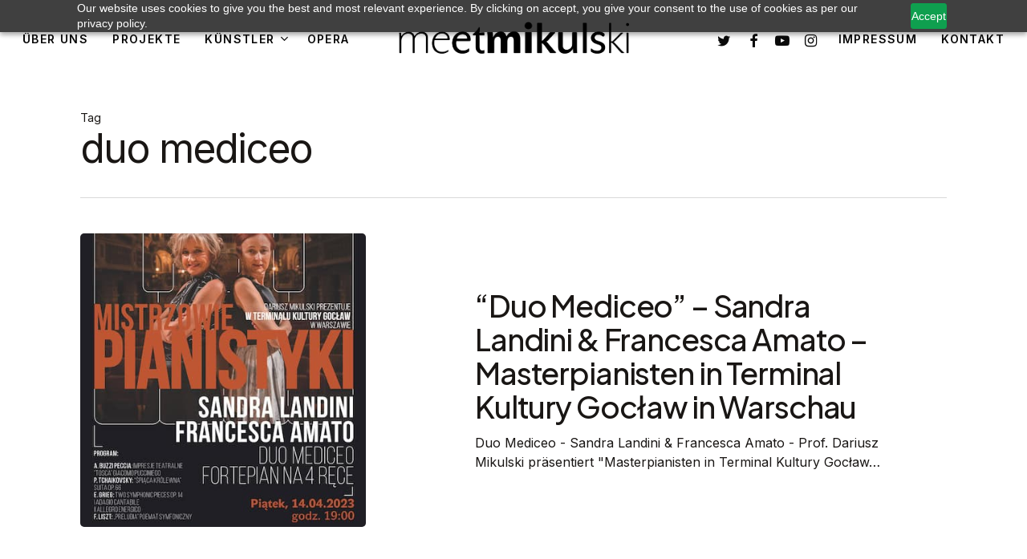

--- FILE ---
content_type: text/html; charset=UTF-8
request_url: https://meetmikulski.com/tag/duo-mediceo-2/
body_size: 11424
content:
<!doctype html>
<html dir="ltr" lang="de-DE" prefix="og: https://ogp.me/ns#" class="no-js">
<head>
	<meta charset="UTF-8">
	<meta name="viewport" content="width=device-width, initial-scale=1, maximum-scale=1, user-scalable=0" /><title>duo mediceo - MeetMikulski</title>
<link rel="alternate" hreflang="de" href="https://meetmikulski.com/tag/duo-mediceo-2/" />
<link rel="alternate" hreflang="x-default" href="https://meetmikulski.com/tag/duo-mediceo-2/" />

		<!-- All in One SEO 4.9.3 - aioseo.com -->
	<meta name="robots" content="max-image-preview:large" />
	<link rel="canonical" href="https://meetmikulski.com/tag/duo-mediceo-2/" />
	<meta name="generator" content="All in One SEO (AIOSEO) 4.9.3" />
		<script type="application/ld+json" class="aioseo-schema">
			{"@context":"https:\/\/schema.org","@graph":[{"@type":"BreadcrumbList","@id":"https:\/\/meetmikulski.com\/tag\/duo-mediceo-2\/#breadcrumblist","itemListElement":[{"@type":"ListItem","@id":"https:\/\/meetmikulski.com#listItem","position":1,"name":"Home","item":"https:\/\/meetmikulski.com","nextItem":{"@type":"ListItem","@id":"https:\/\/meetmikulski.com\/tag\/duo-mediceo-2\/#listItem","name":"duo mediceo"}},{"@type":"ListItem","@id":"https:\/\/meetmikulski.com\/tag\/duo-mediceo-2\/#listItem","position":2,"name":"duo mediceo","previousItem":{"@type":"ListItem","@id":"https:\/\/meetmikulski.com#listItem","name":"Home"}}]},{"@type":"CollectionPage","@id":"https:\/\/meetmikulski.com\/tag\/duo-mediceo-2\/#collectionpage","url":"https:\/\/meetmikulski.com\/tag\/duo-mediceo-2\/","name":"duo mediceo - MeetMikulski","inLanguage":"de-DE","isPartOf":{"@id":"https:\/\/meetmikulski.com\/#website"},"breadcrumb":{"@id":"https:\/\/meetmikulski.com\/tag\/duo-mediceo-2\/#breadcrumblist"}},{"@type":"Organization","@id":"https:\/\/meetmikulski.com\/#organization","name":"Meet Mikulski","url":"https:\/\/meetmikulski.com\/"},{"@type":"WebSite","@id":"https:\/\/meetmikulski.com\/#website","url":"https:\/\/meetmikulski.com\/","name":"Meet Mikulski","inLanguage":"de-DE","publisher":{"@id":"https:\/\/meetmikulski.com\/#organization"}}]}
		</script>
		<!-- All in One SEO -->

<link rel='dns-prefetch' href='//fonts.googleapis.com' />
<link rel="alternate" type="application/rss+xml" title="MeetMikulski &raquo; Feed" href="https://meetmikulski.com/feed/" />
<link rel="alternate" type="text/calendar" title="MeetMikulski &raquo; iCal Feed" href="https://meetmikulski.com/events/?ical=1" />
<link rel="alternate" type="application/rss+xml" title="MeetMikulski &raquo; duo mediceo Schlagwort-Feed" href="https://meetmikulski.com/tag/duo-mediceo-2/feed/" />
<link rel="preload" href="https://meetmikulski.com/wp-content/themes/salient/css/fonts/icomoon.woff?v=1.6" as="font" type="font/woff" crossorigin="anonymous"><style id='wp-img-auto-sizes-contain-inline-css' type='text/css'>
img:is([sizes=auto i],[sizes^="auto," i]){contain-intrinsic-size:3000px 1500px}
/*# sourceURL=wp-img-auto-sizes-contain-inline-css */
</style>

<link rel='stylesheet' id='wp-components-css' href='https://meetmikulski.com/wp-includes/css/dist/components/style.min.css?ver=6.9' type='text/css' media='all' />
<link rel='stylesheet' id='wp-preferences-css' href='https://meetmikulski.com/wp-includes/css/dist/preferences/style.min.css?ver=6.9' type='text/css' media='all' />
<link rel='stylesheet' id='wp-block-editor-css' href='https://meetmikulski.com/wp-includes/css/dist/block-editor/style.min.css?ver=6.9' type='text/css' media='all' />
<link rel='stylesheet' id='popup-maker-block-library-style-css' href='https://meetmikulski.com/wp-content/plugins/popup-maker/dist/packages/block-library-style.css?ver=dbea705cfafe089d65f1' type='text/css' media='all' />
<link rel='stylesheet' id='formcraft-common-css' href='https://meetmikulski.com/wp-content/plugins/formcraft3/dist/formcraft-common.css?ver=3.8.25' type='text/css' media='all' />
<link rel='stylesheet' id='formcraft-form-css' href='https://meetmikulski.com/wp-content/plugins/formcraft3/dist/form.css?ver=3.8.25' type='text/css' media='all' />
<link rel='stylesheet' id='wpml-menu-item-0-css' href='//meetmikulski.com/wp-content/plugins/sitepress-multilingual-cms/templates/language-switchers/menu-item/style.min.css?ver=1' type='text/css' media='all' />
<link rel='stylesheet' id='salient-grid-system-css' href='https://meetmikulski.com/wp-content/themes/salient/css/build/grid-system.css?ver=16.0.5' type='text/css' media='all' />
<link rel='stylesheet' id='main-styles-css' href='https://meetmikulski.com/wp-content/themes/salient/css/build/style.css?ver=16.0.5' type='text/css' media='all' />
<link rel='stylesheet' id='nectar-header-layout-centered-logo-between-menu-alt-css' href='https://meetmikulski.com/wp-content/themes/salient/css/build/header/header-layout-centered-logo-between-menu-alt.css?ver=16.0.5' type='text/css' media='all' />
<link rel='stylesheet' id='nectar-basic-events-calendar-css' href='https://meetmikulski.com/wp-content/themes/salient/css/build/third-party/events-calendar.css?ver=16.0.5' type='text/css' media='all' />
<link rel='stylesheet' id='nectar-blog-standard-featured-left-css' href='https://meetmikulski.com/wp-content/themes/salient/css/build/blog/standard-featured-left.css?ver=16.0.5' type='text/css' media='all' />
<link rel='stylesheet' id='responsive-css' href='https://meetmikulski.com/wp-content/themes/salient/css/build/responsive.css?ver=16.0.5' type='text/css' media='all' />
<link rel='stylesheet' id='select2-css' href='https://meetmikulski.com/wp-content/themes/salient/css/build/plugins/select2.css?ver=4.0.1' type='text/css' media='all' />
<link rel='stylesheet' id='skin-material-css' href='https://meetmikulski.com/wp-content/themes/salient/css/build/skin-material.css?ver=16.0.5' type='text/css' media='all' />
<style id='salient-wp-menu-dynamic-fallback-inline-css' type='text/css'>
#header-outer .nectar-ext-menu-item .image-layer-outer,#header-outer .nectar-ext-menu-item .image-layer,#header-outer .nectar-ext-menu-item .color-overlay,#slide-out-widget-area .nectar-ext-menu-item .image-layer-outer,#slide-out-widget-area .nectar-ext-menu-item .color-overlay,#slide-out-widget-area .nectar-ext-menu-item .image-layer{position:absolute;top:0;left:0;width:100%;height:100%;overflow:hidden;}.nectar-ext-menu-item .inner-content{position:relative;z-index:10;width:100%;}.nectar-ext-menu-item .image-layer{background-size:cover;background-position:center;transition:opacity 0.25s ease 0.1s;}.nectar-ext-menu-item .image-layer video{object-fit:cover;width:100%;height:100%;}#header-outer nav .nectar-ext-menu-item .image-layer:not(.loaded){background-image:none!important;}#header-outer nav .nectar-ext-menu-item .image-layer{opacity:0;}#header-outer nav .nectar-ext-menu-item .image-layer.loaded{opacity:1;}.nectar-ext-menu-item span[class*="inherit-h"] + .menu-item-desc{margin-top:0.4rem;}#mobile-menu .nectar-ext-menu-item .title,#slide-out-widget-area .nectar-ext-menu-item .title,.nectar-ext-menu-item .menu-title-text,.nectar-ext-menu-item .menu-item-desc{position:relative;}.nectar-ext-menu-item .menu-item-desc{display:block;line-height:1.4em;}body #slide-out-widget-area .nectar-ext-menu-item .menu-item-desc{line-height:1.4em;}#mobile-menu .nectar-ext-menu-item .title,#slide-out-widget-area .nectar-ext-menu-item:not(.style-img-above-text) .title,.nectar-ext-menu-item:not(.style-img-above-text) .menu-title-text,.nectar-ext-menu-item:not(.style-img-above-text) .menu-item-desc,.nectar-ext-menu-item:not(.style-img-above-text) i:before,.nectar-ext-menu-item:not(.style-img-above-text) .svg-icon{color:#fff;}#mobile-menu .nectar-ext-menu-item.style-img-above-text .title{color:inherit;}.sf-menu li ul li a .nectar-ext-menu-item .menu-title-text:after{display:none;}.menu-item .widget-area-active[data-margin="default"] > div:not(:last-child){margin-bottom:20px;}.nectar-ext-menu-item__button{display:inline-block;padding-top:2em;}#header-outer nav li:not([class*="current"]) > a .nectar-ext-menu-item .inner-content.has-button .title .menu-title-text{background-image:none;}.nectar-ext-menu-item__button .nectar-cta:not([data-color="transparent"]){margin-top:.8em;margin-bottom:.8em;}.nectar-ext-menu-item .color-overlay{transition:opacity 0.5s cubic-bezier(.15,.75,.5,1);}.nectar-ext-menu-item:hover .hover-zoom-in-slow .image-layer{transform:scale(1.15);transition:transform 4s cubic-bezier(0.1,0.2,.7,1);}.nectar-ext-menu-item:hover .hover-zoom-in-slow .color-overlay{transition:opacity 1.5s cubic-bezier(.15,.75,.5,1);}.nectar-ext-menu-item .hover-zoom-in-slow .image-layer{transition:transform 0.5s cubic-bezier(.15,.75,.5,1);}.nectar-ext-menu-item .hover-zoom-in-slow .color-overlay{transition:opacity 0.5s cubic-bezier(.15,.75,.5,1);}.nectar-ext-menu-item:hover .hover-zoom-in .image-layer{transform:scale(1.12);}.nectar-ext-menu-item .hover-zoom-in .image-layer{transition:transform 0.5s cubic-bezier(.15,.75,.5,1);}.nectar-ext-menu-item{display:flex;text-align:left;}.rtl .nectar-ext-menu-item{text-align:right;}#header-outer .nectar-ext-menu-item.style-img-above-text .image-layer-outer,#slide-out-widget-area .nectar-ext-menu-item.style-img-above-text .image-layer-outer{position:relative;}#header-outer .nectar-ext-menu-item.style-img-above-text,#slide-out-widget-area .nectar-ext-menu-item.style-img-above-text{flex-direction:column;}
/*# sourceURL=salient-wp-menu-dynamic-fallback-inline-css */
</style>
<link rel='stylesheet' id='dynamic-css-css' href='https://meetmikulski.com/wp-content/themes/salient/css/salient-dynamic-styles.css?ver=26716' type='text/css' media='all' />
<style id='dynamic-css-inline-css' type='text/css'>
body[data-bg-header="true"].category .container-wrap,body[data-bg-header="true"].author .container-wrap,body[data-bg-header="true"].date .container-wrap,body[data-bg-header="true"].blog .container-wrap{padding-top:var(--container-padding)!important}.archive.author .row .col.section-title span,.archive.category .row .col.section-title span,.archive.tag .row .col.section-title span,.archive.date .row .col.section-title span{padding-left:0}body.author #page-header-wrap #page-header-bg,body.category #page-header-wrap #page-header-bg,body.tag #page-header-wrap #page-header-bg,body.date #page-header-wrap #page-header-bg{height:auto;padding-top:8%;padding-bottom:8%;}.archive #page-header-wrap{height:auto;}.archive.category .row .col.section-title p,.archive.tag .row .col.section-title p{margin-top:10px;}body[data-bg-header="true"].archive .container-wrap.meta_overlaid_blog,body[data-bg-header="true"].category .container-wrap.meta_overlaid_blog,body[data-bg-header="true"].author .container-wrap.meta_overlaid_blog,body[data-bg-header="true"].date .container-wrap.meta_overlaid_blog{padding-top:0!important;}#page-header-bg[data-alignment="center"] .span_6 p{margin:0 auto;}body.archive #page-header-bg:not(.fullscreen-header) .span_6{position:relative;-webkit-transform:none;transform:none;top:0;}.blog-archive-header .nectar-author-gravatar img{width:125px;border-radius:100px;}.blog-archive-header .container .span_12 p{font-size:min(max(calc(1.3vw),16px),20px);line-height:1.5;margin-top:.5em;}body .page-header-no-bg.color-bg{padding:5% 0;}@media only screen and (max-width:1000px){body .page-header-no-bg.color-bg{padding:7% 0;}}@media only screen and (max-width:690px){body .page-header-no-bg.color-bg{padding:9% 0;}.blog-archive-header .nectar-author-gravatar img{width:75px;}}.blog-archive-header.color-bg .col.section-title{border-bottom:0;padding:0;}.blog-archive-header.color-bg *{color:inherit!important;}.nectar-archive-tax-count{position:relative;padding:.5em;transform:translateX(0.25em) translateY(-0.75em);font-size:clamp(14px,0.3em,20px);display:inline-block;vertical-align:super;}.nectar-archive-tax-count:before{content:"";display:block;padding-bottom:100%;width:100%;position:absolute;top:50%;left:50%;transform:translate(-50%,-50%);border-radius:100px;background-color:currentColor;opacity:0.1;}@media only screen and (min-width:1000px){body #ajax-content-wrap.no-scroll{min-height:calc(100vh - 98px);height:calc(100vh - 98px)!important;}}@media only screen and (min-width:1000px){#page-header-wrap.fullscreen-header,#page-header-wrap.fullscreen-header #page-header-bg,html:not(.nectar-box-roll-loaded) .nectar-box-roll > #page-header-bg.fullscreen-header,.nectar_fullscreen_zoom_recent_projects,#nectar_fullscreen_rows:not(.afterLoaded) > div{height:calc(100vh - 97px);}.wpb_row.vc_row-o-full-height.top-level,.wpb_row.vc_row-o-full-height.top-level > .col.span_12{min-height:calc(100vh - 97px);}html:not(.nectar-box-roll-loaded) .nectar-box-roll > #page-header-bg.fullscreen-header{top:98px;}.nectar-slider-wrap[data-fullscreen="true"]:not(.loaded),.nectar-slider-wrap[data-fullscreen="true"]:not(.loaded) .swiper-container{height:calc(100vh - 96px)!important;}.admin-bar .nectar-slider-wrap[data-fullscreen="true"]:not(.loaded),.admin-bar .nectar-slider-wrap[data-fullscreen="true"]:not(.loaded) .swiper-container{height:calc(100vh - 96px - 32px)!important;}}.admin-bar[class*="page-template-template-no-header"] .wpb_row.vc_row-o-full-height.top-level,.admin-bar[class*="page-template-template-no-header"] .wpb_row.vc_row-o-full-height.top-level > .col.span_12{min-height:calc(100vh - 32px);}body[class*="page-template-template-no-header"] .wpb_row.vc_row-o-full-height.top-level,body[class*="page-template-template-no-header"] .wpb_row.vc_row-o-full-height.top-level > .col.span_12{min-height:100vh;}@media only screen and (max-width:999px){.using-mobile-browser #nectar_fullscreen_rows:not(.afterLoaded):not([data-mobile-disable="on"]) > div{height:calc(100vh - 106px);}.using-mobile-browser .wpb_row.vc_row-o-full-height.top-level,.using-mobile-browser .wpb_row.vc_row-o-full-height.top-level > .col.span_12,[data-permanent-transparent="1"].using-mobile-browser .wpb_row.vc_row-o-full-height.top-level,[data-permanent-transparent="1"].using-mobile-browser .wpb_row.vc_row-o-full-height.top-level > .col.span_12{min-height:calc(100vh - 106px);}html:not(.nectar-box-roll-loaded) .nectar-box-roll > #page-header-bg.fullscreen-header,.nectar_fullscreen_zoom_recent_projects,.nectar-slider-wrap[data-fullscreen="true"]:not(.loaded),.nectar-slider-wrap[data-fullscreen="true"]:not(.loaded) .swiper-container,#nectar_fullscreen_rows:not(.afterLoaded):not([data-mobile-disable="on"]) > div{height:calc(100vh - 53px);}.wpb_row.vc_row-o-full-height.top-level,.wpb_row.vc_row-o-full-height.top-level > .col.span_12{min-height:calc(100vh - 53px);}body[data-transparent-header="false"] #ajax-content-wrap.no-scroll{min-height:calc(100vh - 53px);height:calc(100vh - 53px);}}.screen-reader-text,.nectar-skip-to-content:not(:focus){border:0;clip:rect(1px,1px,1px,1px);clip-path:inset(50%);height:1px;margin:-1px;overflow:hidden;padding:0;position:absolute!important;width:1px;word-wrap:normal!important;}.row .col img:not([srcset]){width:auto;}.row .col img.img-with-animation.nectar-lazy:not([srcset]){width:100%;}
/*# sourceURL=dynamic-css-inline-css */
</style>
<link rel='stylesheet' id='redux-google-fonts-salient_redux-css' href='https://fonts.googleapis.com/css?family=Cormorant%3A500%7CInter%3A600%2C500%2C400%2C700%7CPlus+Jakarta+Sans%3A500%2C300%2C600%2C400%2C400italic%7CPoppins%3A400&#038;subset=latin-ext%2Clatin&#038;display=swap&#038;ver=6.9' type='text/css' media='all' />
<script type="text/javascript" src="https://meetmikulski.com/wp-includes/js/jquery/jquery.min.js?ver=3.7.1" id="jquery-core-js"></script>
<script type="text/javascript" src="https://meetmikulski.com/wp-includes/js/jquery/jquery-migrate.min.js?ver=3.4.1" id="jquery-migrate-js"></script>
<script type="text/javascript" id="wpml-cookie-js-extra">
/* <![CDATA[ */
var wpml_cookies = {"wp-wpml_current_language":{"value":"de","expires":1,"path":"/"}};
var wpml_cookies = {"wp-wpml_current_language":{"value":"de","expires":1,"path":"/"}};
//# sourceURL=wpml-cookie-js-extra
/* ]]> */
</script>
<script type="text/javascript" src="https://meetmikulski.com/wp-content/plugins/sitepress-multilingual-cms/res/js/cookies/language-cookie.js?ver=4.5.6" id="wpml-cookie-js"></script>
<link rel="https://api.w.org/" href="https://meetmikulski.com/wp-json/" /><link rel="alternate" title="JSON" type="application/json" href="https://meetmikulski.com/wp-json/wp/v2/tags/165" /><link rel="EditURI" type="application/rsd+xml" title="RSD" href="https://meetmikulski.com/xmlrpc.php?rsd" />
<meta name="generator" content="WordPress 6.9" />
<meta name="generator" content="WPML ver:4.5.6 stt:1,3;" />
<meta name="cdp-version" content="1.5.0" /><meta name="tec-api-version" content="v1"><meta name="tec-api-origin" content="https://meetmikulski.com"><link rel="alternate" href="https://meetmikulski.com/wp-json/tribe/events/v1/events/?tags=duo-mediceo-2" /><script type="text/javascript"> var root = document.getElementsByTagName( "html" )[0]; root.setAttribute( "class", "js" ); </script><script src="https://cdn-eu.pagesense.io/js/20098909811/bc762c38ccae48259ec9533afef3bc5b.js"></script>
<!-- Google tag (gtag.js) -->
<script async src="https://www.googletagmanager.com/gtag/js?id=G-0MX362JRL2"></script>
<script>
  window.dataLayer = window.dataLayer || [];
  function gtag(){dataLayer.push(arguments);}
  gtag('js', new Date());

  gtag('config', 'G-0MX362JRL2');
</script><meta name="generator" content="Powered by WPBakery Page Builder - drag and drop page builder for WordPress."/>
<link rel="icon" href="https://meetmikulski.com/wp-content/uploads/2022/01/cropped-meetmikulski-kopia-2-32x32.png" sizes="32x32" />
<link rel="icon" href="https://meetmikulski.com/wp-content/uploads/2022/01/cropped-meetmikulski-kopia-2-192x192.png" sizes="192x192" />
<link rel="apple-touch-icon" href="https://meetmikulski.com/wp-content/uploads/2022/01/cropped-meetmikulski-kopia-2-180x180.png" />
<meta name="msapplication-TileImage" content="https://meetmikulski.com/wp-content/uploads/2022/01/cropped-meetmikulski-kopia-2-270x270.png" />
<noscript><style> .wpb_animate_when_almost_visible { opacity: 1; }</style></noscript><link data-pagespeed-no-defer data-nowprocket data-wpacu-skip data-no-optimize data-noptimize rel='stylesheet' id='main-styles-non-critical-css' href='https://meetmikulski.com/wp-content/themes/salient/css/build/style-non-critical.css?ver=16.0.5' type='text/css' media='all' />
<link rel='stylesheet' id='font-awesome-css' href='https://meetmikulski.com/wp-content/themes/salient/css/font-awesome.min.css?ver=4.7.1' type='text/css' media='all' />
<link data-pagespeed-no-defer data-nowprocket data-wpacu-skip data-no-optimize data-noptimize rel='stylesheet' id='fancyBox-css' href='https://meetmikulski.com/wp-content/themes/salient/css/build/plugins/jquery.fancybox.css?ver=3.3.1' type='text/css' media='all' />
<link data-pagespeed-no-defer data-nowprocket data-wpacu-skip data-no-optimize data-noptimize rel='stylesheet' id='nectar-ocm-core-css' href='https://meetmikulski.com/wp-content/themes/salient/css/build/off-canvas/core.css?ver=16.0.5' type='text/css' media='all' />
</head><body data-rsssl=1 class="archive tag tag-duo-mediceo-2 tag-165 wp-theme-salient tribe-no-js page-template-salient material wpb-js-composer js-comp-ver-6.13.1 vc_responsive" data-footer-reveal="false" data-footer-reveal-shadow="none" data-header-format="centered-logo-between-menu-alt" data-body-border="off" data-boxed-style="" data-header-breakpoint="1050" data-dropdown-style="minimal" data-cae="easeOutQuart" data-cad="1500" data-megamenu-width="full-width" data-aie="none" data-ls="fancybox" data-apte="standard" data-hhun="1" data-fancy-form-rcs="1" data-form-style="default" data-form-submit="regular" data-is="minimal" data-button-style="rounded" data-user-account-button="false" data-flex-cols="true" data-col-gap="60px" data-header-inherit-rc="false" data-header-search="false" data-animated-anchors="true" data-ajax-transitions="false" data-full-width-header="true" data-slide-out-widget-area="true" data-slide-out-widget-area-style="fullscreen-inline-images" data-user-set-ocm="off" data-loading-animation="none" data-bg-header="false" data-responsive="1" data-ext-responsive="true" data-ext-padding="100" data-header-resize="0" data-header-color="custom" data-transparent-header="false" data-cart="false" data-remove-m-parallax="" data-remove-m-video-bgs="1" data-m-animate="1" data-force-header-trans-color="light" data-smooth-scrolling="0" data-permanent-transparent="false" >
	
	<script type="text/javascript">
	 (function(window, document) {

		 if(navigator.userAgent.match(/(Android|iPod|iPhone|iPad|BlackBerry|IEMobile|Opera Mini)/)) {
			 document.body.className += " using-mobile-browser mobile ";
		 }

		 if( !("ontouchstart" in window) ) {

			 var body = document.querySelector("body");
			 var winW = window.innerWidth;
			 var bodyW = body.clientWidth;

			 if (winW > bodyW + 4) {
				 body.setAttribute("style", "--scroll-bar-w: " + (winW - bodyW - 4) + "px");
			 } else {
				 body.setAttribute("style", "--scroll-bar-w: 0px");
			 }
		 }

	 })(window, document);
   </script><a href="#ajax-content-wrap" class="nectar-skip-to-content">Skip to main content</a><div class="ocm-effect-wrap"><div class="ocm-effect-wrap-inner">	
	<div id="header-space"  data-header-mobile-fixed='1'></div> 
	
		<div id="header-outer" data-has-menu="true" data-has-buttons="no" data-header-button_style="shadow_hover_scale" data-using-pr-menu="true" data-mobile-fixed="1" data-ptnm="false" data-lhe="animated_underline" data-user-set-bg="#ffffff" data-format="centered-logo-between-menu-alt" data-permanent-transparent="false" data-megamenu-rt="1" data-remove-fixed="0" data-header-resize="0" data-cart="false" data-transparency-option="0" data-box-shadow="none" data-shrink-num="6" data-using-secondary="0" data-using-logo="1" data-logo-height="50" data-m-logo-height="30" data-padding="24" data-full-width="true" data-condense="false" >
		
<div id="search-outer" class="nectar">
	<div id="search">
		<div class="container">
			 <div id="search-box">
				 <div class="inner-wrap">
					 <div class="col span_12">
						  <form role="search" action="https://meetmikulski.com/" method="GET">
														 <input type="text" name="s" id="s" value="" aria-label="Search" placeholder="Search" />
							 
						<span>Hit enter to search or ESC to close</span>
												</form>
					</div><!--/span_12-->
				</div><!--/inner-wrap-->
			 </div><!--/search-box-->
			 <div id="close"><a href="#"><span class="screen-reader-text">Close Search</span>
				<span class="close-wrap"> <span class="close-line close-line1"></span> <span class="close-line close-line2"></span> </span>				 </a></div>
		 </div><!--/container-->
	</div><!--/search-->
</div><!--/search-outer-->

<header id="top">
	<div class="container">
		<div class="row">
			<div class="col span_3">
				<ul class="left-aligned-ocm" data-user-set="off"><li class="slide-out-widget-area-toggle" data-icon-animation="simple-transform" data-custom-color="false"><div> <a href="#sidewidgetarea" aria-label="Navigation Menu" aria-expanded="false" role="button" class="closed"> <span class="screen-reader-text">Menu</span><span aria-hidden="true"> <i class="lines-button x2"> <i class="lines"></i> </i> </span> </a> </div></li></ul>				<a id="logo" href="https://meetmikulski.com" data-supplied-ml-starting-dark="true" data-supplied-ml-starting="true" data-supplied-ml="true" >
					<img class="stnd skip-lazy default-logo" width="5846" height="985" alt="MeetMikulski" src="https://meetmikulski.com/wp-content/uploads/2022/01/meetmikulski.png" srcset="https://meetmikulski.com/wp-content/uploads/2022/01/meetmikulski.png 1x, https://meetmikulski.com/wp-content/uploads/2022/01/meetmikulski.png 2x" /><img class="mobile-only-logo skip-lazy" alt="MeetMikulski" width="5846" height="985" src="https://meetmikulski.com/wp-content/uploads/2022/01/meetmikulski.png" /><img class="starting-logo mobile-only-logo skip-lazy" width="5846" height="985"  alt="MeetMikulski" src="https://meetmikulski.com/wp-content/uploads/2022/01/meetmikulski-kopia.png" /><img class="starting-logo dark-version mobile-only-logo skip-lazy" width="5846" height="985" alt="MeetMikulski" src="https://meetmikulski.com/wp-content/uploads/2022/01/meetmikulski.png" /><img class="starting-logo skip-lazy default-logo" width="5846" height="985" alt="MeetMikulski" src="https://meetmikulski.com/wp-content/uploads/2022/01/meetmikulski-kopia.png" srcset="https://meetmikulski.com/wp-content/uploads/2022/01/meetmikulski-kopia.png 1x, https://meetmikulski.com/wp-content/uploads/2022/01/meetmikulski-kopia.png 2x" /><img class="starting-logo dark-version skip-lazy default-logo" width="5846" height="985" alt="MeetMikulski" src="https://meetmikulski.com/wp-content/uploads/2022/01/meetmikulski.png" srcset="https://meetmikulski.com/wp-content/uploads/2022/01/meetmikulski.png 1x, https://meetmikulski.com/wp-content/uploads/2022/01/meetmikulski.png 2x" />				</a>
							</div><!--/span_3-->

			<div class="col span_9 col_last">
									<div class="nectar-mobile-only mobile-header"><div class="inner"><ul id="menu-menu-de-prawe" class="sf-menu"><li id="menu-item-621" class="menu-item menu-item-type-post_type menu-item-object-page menu-item-621"><a href="https://meetmikulski.com/kontakt/"><span class="menu-title-text">Kontakt</span></a></li>
</ul></div></div>
													<div class="slide-out-widget-area-toggle mobile-icon fullscreen-inline-images" data-custom-color="false" data-icon-animation="simple-transform">
						<div> <a href="#sidewidgetarea" role="button" aria-label="Navigation Menu" aria-expanded="false" class="closed">
							<span class="screen-reader-text">Menu</span><span aria-hidden="true"> <i class="lines-button x2"> <i class="lines"></i> </i> </span>
						</a></div>
					</div>
				
									<nav>
						<ul class="left-aligned-ocm" data-user-set="off"><li class="slide-out-widget-area-toggle" data-icon-animation="simple-transform" data-custom-color="false"><div> <a href="#sidewidgetarea" aria-label="Navigation Menu" aria-expanded="false" role="button" class="closed"> <span class="screen-reader-text">Menu</span><span aria-hidden="true"> <i class="lines-button x2"> <i class="lines"></i> </i> </span> </a> </div></li></ul><ul id="menu-menu-de-lewe-1" class="sf-menu"><li id="menu-item-616" class="menu-item menu-item-type-post_type menu-item-object-page nectar-regular-menu-item menu-item-616"><a href="https://meetmikulski.com/ueber-uns/"><span class="menu-title-text">Über uns</span></a></li>
<li id="menu-item-614" class="menu-item menu-item-type-post_type menu-item-object-page nectar-regular-menu-item menu-item-614"><a href="https://meetmikulski.com/projekte/"><span class="menu-title-text">Projekte</span></a></li>
<li id="menu-item-610" class="menu-item menu-item-type-post_type menu-item-object-page menu-item-has-children nectar-regular-menu-item sf-with-ul menu-item-610"><a href="https://meetmikulski.com/kuenstler/"><span class="menu-title-text">Künstler</span><span class="sf-sub-indicator"><i class="fa fa-angle-down icon-in-menu" aria-hidden="true"></i></span></a>
<ul class="sub-menu">
	<li id="menu-item-915" class="menu-item menu-item-type-custom menu-item-object-custom nectar-regular-menu-item menu-item-915"><a href="https://meetmikulski.com/de/kuenstler/#kuenstler"><span class="menu-title-text">Künstler</span></a></li>
	<li id="menu-item-918" class="menu-item menu-item-type-custom menu-item-object-custom nectar-regular-menu-item menu-item-918"><a href="https://meetmikulski.com/de/kuenstler/#orchester"><span class="menu-title-text">Orchester</span></a></li>
	<li id="menu-item-917" class="menu-item menu-item-type-custom menu-item-object-custom nectar-regular-menu-item menu-item-917"><a href="https://meetmikulski.com/de/kuenstler/#Ensembles"><span class="menu-title-text">Ensembles</span></a></li>
</ul>
</li>
<li id="menu-item-2680" class="menu-item menu-item-type-post_type menu-item-object-page nectar-regular-menu-item menu-item-2680"><a href="https://meetmikulski.com/opera/"><span class="menu-title-text">Opera</span></a></li>
</ul>
					</nav>

					
				</div><!--/span_9-->

									<div class="right-aligned-menu-items">
						<nav>
							<ul class="buttons sf-menu" data-user-set-ocm="off">

								<li id="menu-item-7220" class="menu-item menu-item-type-post_type menu-item-object-page nectar-regular-menu-item menu-item-7220"><a href="https://meetmikulski.com/impressum/"><span class="menu-title-text">Impressum</span></a></li>
<li class="menu-item menu-item-type-post_type menu-item-object-page nectar-regular-menu-item menu-item-621"><a href="https://meetmikulski.com/kontakt/"><span class="menu-title-text">Kontakt</span></a></li>

							</ul>

							<ul><li id="social-in-menu" class="button_social_group"><a target="_blank" rel="noopener" href="https://twitter.com/mikulskidariusz"><span class="screen-reader-text">twitter</span><i class="fa fa-twitter" aria-hidden="true"></i> </a><a target="_blank" rel="noopener" href="https://www.facebook.com/mikulskiarte"><span class="screen-reader-text">facebook</span><i class="fa fa-facebook" aria-hidden="true"></i> </a><a target="_blank" rel="noopener" href="https://www.youtube.com/user/dariuszmikulski"><span class="screen-reader-text">youtube</span><i class="fa fa-youtube-play" aria-hidden="true"></i> </a><a target="_blank" rel="noopener" href="https://www.instagram.com/dariuszmikulski/"><span class="screen-reader-text">instagram</span><i class="fa fa-instagram" aria-hidden="true"></i> </a></li></ul>						</nav>
					</div><!--/right-aligned-menu-items-->

					
			</div><!--/row-->
					</div><!--/container-->
	</header>		
	</div>
		<div id="ajax-content-wrap">
				<div class="row page-header-no-bg blog-archive-header"  data-alignment="left">
			<div class="container">
				<div class="col span_12 section-title">
																<span class="subheader">Tag</span>
										<h1>duo mediceo</h1>
														</div>
			</div>
		</div>

	
<div class="container-wrap">

	<div class="container main-content">

		<div class="row"><div class="post-area col featured_img_left span_12 col_last   " role="main" data-ams="4px" data-remove-post-date="1" data-remove-post-author="1" data-remove-post-comment-number="1" data-remove-post-nectar-love="1"> <div class="posts-container" data-load-animation="fade_in_from_bottom">
<article id="post-7056" class="post-7056 tribe_events type-tribe_events status-publish has-post-thumbnail tag-dariusz-mikulski-2 tag-duo-mediceo-2 tag-francesca-amato-2 tag-meisterpianisten tag-sandra-landini-2 tag-terminal-kultury-goclaw-2 tribe_events_cat-meisterpianisten cat_meisterpianisten">  
  <div class="inner-wrap animated">
    <div class="post-content">
      <div class="article-content-wrap">
        <div class="post-featured-img-wrap">
          <a href="https://meetmikulski.com/events/duo-mediceo-sandra-landini-francesca-amato-masterpianisten-in-terminal-kultury-goclaw-in-warschau/" aria-label="&#8220;Duo Mediceo&#8221; &#8211; Sandra Landini &#038; Francesca Amato &#8211; Masterpianisten in Terminal Kultury Gocław in Warschau"><span class="post-featured-img"><img width="424" height="600" src="https://meetmikulski.com/wp-content/uploads/2023/03/Small_Duo_Mediceo_.jpg" class="attachment-wide_photography size-wide_photography skip-lazy wp-post-image" alt="" title="" sizes="(min-width: 690px) 40vw, 100vw" decoding="async" fetchpriority="high" srcset="https://meetmikulski.com/wp-content/uploads/2023/03/Small_Duo_Mediceo_.jpg 425w, https://meetmikulski.com/wp-content/uploads/2023/03/Small_Duo_Mediceo_-212x300.jpg 212w" /></span></a>          
        </div>
        <div class="post-content-wrap">
          <a class="entire-meta-link" href="https://meetmikulski.com/events/duo-mediceo-sandra-landini-francesca-amato-masterpianisten-in-terminal-kultury-goclaw-in-warschau/" aria-label="&#8220;Duo Mediceo&#8221; &#8211; Sandra Landini &#038; Francesca Amato &#8211; Masterpianisten in Terminal Kultury Gocław in Warschau"></a>
          <span class="meta-category"></span>          
          <div class="post-header">
            <h3 class="title"><a href="https://meetmikulski.com/events/duo-mediceo-sandra-landini-francesca-amato-masterpianisten-in-terminal-kultury-goclaw-in-warschau/"> &#8220;Duo Mediceo&#8221; &#8211; Sandra Landini &#038; Francesca Amato &#8211; Masterpianisten in Terminal Kultury Gocław in Warschau</a></h3>
          </div>
          
          <div class="excerpt">Duo Mediceo - Sandra Landini &amp; Francesca Amato - Prof. Dariusz Mikulski präsentiert "Masterpianisten in Terminal Kultury Gocław&hellip;</div><div class="grav-wrap"><a href="https://meetmikulski.com/author/dariusz-mikulski/"><img alt='Dariusz Mikulski' src='https://secure.gravatar.com/avatar/24887428f1893958553b6121147470b48f64989349da485040d44f88dded776d?s=70&#038;d=mm&#038;r=g' srcset='https://secure.gravatar.com/avatar/24887428f1893958553b6121147470b48f64989349da485040d44f88dded776d?s=140&#038;d=mm&#038;r=g 2x' class='avatar avatar-70 photo' height='70' width='70' decoding='async'/></a><div class="text"><a href="https://meetmikulski.com/author/dariusz-mikulski/" rel="author">Dariusz Mikulski</a><span>23 März 2023</span></div></div>        </div>
      </div>
    </div>
  </div>
</article></div>
		</div>

		
		</div>
	</div>
</div>

<div id="footer-outer" data-midnight="light" data-cols="3" data-custom-color="true" data-disable-copyright="false" data-matching-section-color="true" data-copyright-line="true" data-using-bg-img="false" data-bg-img-overlay="0.9" data-full-width="false" data-using-widget-area="true" data-link-hover="underline">
	
		
	<div id="footer-widgets" data-has-widgets="true" data-cols="3">
		
		<div class="container">
			
						
			<div class="row">
				
								
				<div class="col span_4">
								<div id="recent-projects-2" class="widget recent_projects_widget">			<h4>Recent Projects</h4>			<div>
					
					
				<a href="https://meetmikulski.com/portfolio/karneval-der-oper/" data-custom-grid-item="off" title="Karneval der Oper">
					<img width="100" height="100" src="https://meetmikulski.com/wp-content/uploads/2024/09/unnamed-1-100x100.jpg" class="attachment-portfolio-widget size-portfolio-widget skip-lazy wp-post-image" alt="" decoding="async" srcset="https://meetmikulski.com/wp-content/uploads/2024/09/unnamed-1-100x100.jpg 100w, https://meetmikulski.com/wp-content/uploads/2024/09/unnamed-1-150x150.jpg 150w, https://meetmikulski.com/wp-content/uploads/2024/09/unnamed-1-140x140.jpg 140w, https://meetmikulski.com/wp-content/uploads/2024/09/unnamed-1-500x500.jpg 500w, https://meetmikulski.com/wp-content/uploads/2024/09/unnamed-1-350x350.jpg 350w, https://meetmikulski.com/wp-content/uploads/2024/09/unnamed-1-800x800.jpg 800w" sizes="(max-width: 100px) 100vw, 100px" />					
				</a> 
					
					
				<a href="https://meetmikulski.com/portfolio/wiener-walzerkonige/" data-custom-grid-item="off" title="Wiener Walzerkönige">
					<img width="100" height="100" src="https://meetmikulski.com/wp-content/uploads/2021/11/WWK-Galakonzert-JPG-Kopie-100x100.jpg" class="attachment-portfolio-widget size-portfolio-widget skip-lazy wp-post-image" alt="" decoding="async" srcset="https://meetmikulski.com/wp-content/uploads/2021/11/WWK-Galakonzert-JPG-Kopie-100x100.jpg 100w, https://meetmikulski.com/wp-content/uploads/2021/11/WWK-Galakonzert-JPG-Kopie-150x150.jpg 150w, https://meetmikulski.com/wp-content/uploads/2021/11/WWK-Galakonzert-JPG-Kopie-140x140.jpg 140w, https://meetmikulski.com/wp-content/uploads/2021/11/WWK-Galakonzert-JPG-Kopie-500x500.jpg 500w, https://meetmikulski.com/wp-content/uploads/2021/11/WWK-Galakonzert-JPG-Kopie-350x350.jpg 350w, https://meetmikulski.com/wp-content/uploads/2021/11/WWK-Galakonzert-JPG-Kopie-1000x1000.jpg 1000w, https://meetmikulski.com/wp-content/uploads/2021/11/WWK-Galakonzert-JPG-Kopie-800x800.jpg 800w" sizes="(max-width: 100px) 100vw, 100px" />					
				</a> 
					
					
				<a href="https://meetmikulski.com/portfolio/wiener-neujahrs-konzert/" data-custom-grid-item="off" title="Wiener Neujahrskonzert">
					<img width="100" height="100" src="https://meetmikulski.com/wp-content/uploads/2021/11/New_Jear_Concert_1-1-100x100.jpg" class="attachment-portfolio-widget size-portfolio-widget skip-lazy wp-post-image" alt="" decoding="async" srcset="https://meetmikulski.com/wp-content/uploads/2021/11/New_Jear_Concert_1-1-100x100.jpg 100w, https://meetmikulski.com/wp-content/uploads/2021/11/New_Jear_Concert_1-1-150x150.jpg 150w, https://meetmikulski.com/wp-content/uploads/2021/11/New_Jear_Concert_1-1-140x140.jpg 140w, https://meetmikulski.com/wp-content/uploads/2021/11/New_Jear_Concert_1-1-500x500.jpg 500w, https://meetmikulski.com/wp-content/uploads/2021/11/New_Jear_Concert_1-1-350x350.jpg 350w" sizes="(max-width: 100px) 100vw, 100px" />					
				</a> 
					
					
				<a href="https://meetmikulski.com/portfolio/justus-frantz-jubilaeumstournee-2025-26/" data-custom-grid-item="off" title="Justus Frantz – Jubiläumstournee 2025/26">
					<img width="100" height="100" src="https://meetmikulski.com/wp-content/uploads/2023/10/Justus-Frantz-kopia-100x100.jpg" class="attachment-portfolio-widget size-portfolio-widget skip-lazy wp-post-image" alt="" decoding="async" srcset="https://meetmikulski.com/wp-content/uploads/2023/10/Justus-Frantz-kopia-100x100.jpg 100w, https://meetmikulski.com/wp-content/uploads/2023/10/Justus-Frantz-kopia-150x150.jpg 150w, https://meetmikulski.com/wp-content/uploads/2023/10/Justus-Frantz-kopia-140x140.jpg 140w, https://meetmikulski.com/wp-content/uploads/2023/10/Justus-Frantz-kopia-500x500.jpg 500w, https://meetmikulski.com/wp-content/uploads/2023/10/Justus-Frantz-kopia-350x350.jpg 350w, https://meetmikulski.com/wp-content/uploads/2023/10/Justus-Frantz-kopia-1000x1000.jpg 1000w, https://meetmikulski.com/wp-content/uploads/2023/10/Justus-Frantz-kopia-800x800.jpg 800w" sizes="(max-width: 100px) 100vw, 100px" />					
				</a> 
					
					
				<a href="https://meetmikulski.com/portfolio/sinfonia-masovia/" data-custom-grid-item="off" title="Warschauer Kammerphilharmonie – Sinfonia Masovia">
					<img width="100" height="100" src="https://meetmikulski.com/wp-content/uploads/2022/12/DSC_5347-NEF_DxO_DeepPRIME-100x100.jpg" class="attachment-portfolio-widget size-portfolio-widget skip-lazy wp-post-image" alt="" decoding="async" srcset="https://meetmikulski.com/wp-content/uploads/2022/12/DSC_5347-NEF_DxO_DeepPRIME-100x100.jpg 100w, https://meetmikulski.com/wp-content/uploads/2022/12/DSC_5347-NEF_DxO_DeepPRIME-150x150.jpg 150w, https://meetmikulski.com/wp-content/uploads/2022/12/DSC_5347-NEF_DxO_DeepPRIME-140x140.jpg 140w, https://meetmikulski.com/wp-content/uploads/2022/12/DSC_5347-NEF_DxO_DeepPRIME-500x500.jpg 500w, https://meetmikulski.com/wp-content/uploads/2022/12/DSC_5347-NEF_DxO_DeepPRIME-350x350.jpg 350w, https://meetmikulski.com/wp-content/uploads/2022/12/DSC_5347-NEF_DxO_DeepPRIME-1000x1000.jpg 1000w, https://meetmikulski.com/wp-content/uploads/2022/12/DSC_5347-NEF_DxO_DeepPRIME-800x800.jpg 800w" sizes="(max-width: 100px) 100vw, 100px" />					
				</a> 
					
					
				<a href="https://meetmikulski.com/portfolio/liederabend/" data-custom-grid-item="off" title="Liederabend – Aleksandra Gudzio (Mezzosopran)">
					<img width="100" height="100" src="https://meetmikulski.com/wp-content/uploads/2023/09/Zrzut-ekranu-2023-09-16-o-18.57.57-100x100.png" class="attachment-portfolio-widget size-portfolio-widget skip-lazy wp-post-image" alt="" decoding="async" srcset="https://meetmikulski.com/wp-content/uploads/2023/09/Zrzut-ekranu-2023-09-16-o-18.57.57-100x100.png 100w, https://meetmikulski.com/wp-content/uploads/2023/09/Zrzut-ekranu-2023-09-16-o-18.57.57-150x150.png 150w, https://meetmikulski.com/wp-content/uploads/2023/09/Zrzut-ekranu-2023-09-16-o-18.57.57-140x140.png 140w, https://meetmikulski.com/wp-content/uploads/2023/09/Zrzut-ekranu-2023-09-16-o-18.57.57-500x500.png 500w, https://meetmikulski.com/wp-content/uploads/2023/09/Zrzut-ekranu-2023-09-16-o-18.57.57-350x350.png 350w, https://meetmikulski.com/wp-content/uploads/2023/09/Zrzut-ekranu-2023-09-16-o-18.57.57-1000x1000.png 1000w, https://meetmikulski.com/wp-content/uploads/2023/09/Zrzut-ekranu-2023-09-16-o-18.57.57-800x800.png 800w" sizes="(max-width: 100px) 100vw, 100px" />					
				</a> 
							</div>
			</div>						</div>
					
											
						<div class="col span_4">
							<div id="text-4" class="widget widget_text"><h4>Contact</h4>			<div class="textwidget"><p><img decoding="async" class="alignleft" src="https://img.icons8.com/android/24/ffffff/phone.png" />Tel./WhatsApp<br />
+48 507 222 558</p>
<p><img decoding="async" class="alignleft" src="https://img.icons8.com/android/24/ffffff/phone.png" />Tel. +49 152 572 307 79</p>
<p><img decoding="async" class="alignleft" src="https://img.icons8.com/material-outlined/24/ffffff/new-post.png" />info@meetmikulski.com</p>
</div>
		</div><div id="text-5" class="widget widget_text"><h4>Adress</h4>			<div class="textwidget"><p><img decoding="async" class="alignleft" src="https://img.icons8.com/material-sharp/24/ffffff/address.png" />Regensburgerstr. 15,<br />
D-10777 Berlin / Germany</p>
</div>
		</div>								
							</div>
							
												
						
													<div class="col span_4">
								<div id="nav_menu-2" class="widget widget_nav_menu"><h4>MENU</h4><div class="menu-menu-de-lewe-container"><ul id="menu-menu-de-lewe-2" class="menu"><li class="menu-item menu-item-type-post_type menu-item-object-page menu-item-616"><a href="https://meetmikulski.com/ueber-uns/">Über uns</a></li>
<li class="menu-item menu-item-type-post_type menu-item-object-page menu-item-614"><a href="https://meetmikulski.com/projekte/">Projekte</a></li>
<li class="menu-item menu-item-type-post_type menu-item-object-page menu-item-has-children menu-item-610"><a href="https://meetmikulski.com/kuenstler/">Künstler</a>
<ul class="sub-menu">
	<li class="menu-item menu-item-type-custom menu-item-object-custom menu-item-915"><a href="https://meetmikulski.com/de/kuenstler/#kuenstler">Künstler</a></li>
	<li class="menu-item menu-item-type-custom menu-item-object-custom menu-item-918"><a href="https://meetmikulski.com/de/kuenstler/#orchester">Orchester</a></li>
	<li class="menu-item menu-item-type-custom menu-item-object-custom menu-item-917"><a href="https://meetmikulski.com/de/kuenstler/#Ensembles">Ensembles</a></li>
</ul>
</li>
<li class="menu-item menu-item-type-post_type menu-item-object-page menu-item-2680"><a href="https://meetmikulski.com/opera/">Opera</a></li>
</ul></div></div>									
								</div>
														
															
							</div>
													</div><!--/container-->
					</div><!--/footer-widgets-->
					
					
  <div class="row" id="copyright" data-layout="default">
	
	<div class="container">
	   
				<div class="col span_5">
		   
			<p>Copyright © All rights reserved Realization: <span style="color: #ffffff"><a style="color: #ffffff" href="https://webgood.agency/">WebGood Agency</a></span></p>
		</div><!--/span_5-->
			   
	  <div class="col span_7 col_last">
      <ul class="social">
        <li><a target="_blank" rel="noopener" href="https://twitter.com/mikulskidariusz"><span class="screen-reader-text">twitter</span><i class="fa fa-twitter" aria-hidden="true"></i></a></li><li><a target="_blank" rel="noopener" href="https://www.facebook.com/mikulskiarte"><span class="screen-reader-text">facebook</span><i class="fa fa-facebook" aria-hidden="true"></i></a></li><li><a target="_blank" rel="noopener" href=""><span class="screen-reader-text">linkedin</span><i class="fa fa-linkedin" aria-hidden="true"></i></a></li><li><a target="_blank" rel="noopener" href="https://www.youtube.com/user/dariuszmikulski"><span class="screen-reader-text">youtube</span><i class="fa fa-youtube-play" aria-hidden="true"></i></a></li><li><a target="_blank" rel="noopener" href="https://www.instagram.com/dariuszmikulski/"><span class="screen-reader-text">instagram</span><i class="fa fa-instagram" aria-hidden="true"></i></a></li>      </ul>
	  </div><!--/span_7-->
    
	  	
	</div><!--/container-->
  </div><!--/row-->
		
</div><!--/footer-outer-->


	<div id="slide-out-widget-area-bg" class="fullscreen-inline-images hidden medium">
		<div class="nectar-ocm-image-wrap-outer"><div class="nectar-ocm-image-wrap"></div></div>		</div>

		<div id="slide-out-widget-area" class="fullscreen-inline-images hidden" data-dropdown-func="default" data-back-txt="Back">

			<div class="inner-wrap">
			<div class="inner" data-prepend-menu-mobile="false">

				<a class="slide_out_area_close" href="#"><span class="screen-reader-text">Close Menu</span>
					<span class="close-wrap"> <span class="close-line close-line1"></span> <span class="close-line close-line2"></span> </span>				</a>


									<div class="off-canvas-menu-container mobile-only" role="navigation">

						
						<ul class="menu">
							<li class="menu-item menu-item-type-post_type menu-item-object-page menu-item-616"><a href="https://meetmikulski.com/ueber-uns/">Über uns</a></li>
<li class="menu-item menu-item-type-post_type menu-item-object-page menu-item-614"><a href="https://meetmikulski.com/projekte/">Projekte</a></li>
<li class="menu-item menu-item-type-post_type menu-item-object-page menu-item-has-children menu-item-610"><a href="https://meetmikulski.com/kuenstler/">Künstler</a>
<ul class="sub-menu">
	<li class="menu-item menu-item-type-custom menu-item-object-custom menu-item-915"><a href="https://meetmikulski.com/de/kuenstler/#kuenstler">Künstler</a></li>
	<li class="menu-item menu-item-type-custom menu-item-object-custom menu-item-918"><a href="https://meetmikulski.com/de/kuenstler/#orchester">Orchester</a></li>
	<li class="menu-item menu-item-type-custom menu-item-object-custom menu-item-917"><a href="https://meetmikulski.com/de/kuenstler/#Ensembles">Ensembles</a></li>
</ul>
</li>
<li class="menu-item menu-item-type-post_type menu-item-object-page menu-item-2680"><a href="https://meetmikulski.com/opera/">Opera</a></li>
<li class="menu-item menu-item-type-post_type menu-item-object-page menu-item-7220"><a href="https://meetmikulski.com/impressum/">Impressum</a></li>

						</ul>

						<ul class="menu secondary-header-items">
													</ul>
					</div>
					<div id="text-8" class="widget widget_text">			<div class="textwidget"><p>Copyright © Alle Rechte vorbehalten Realisierung: <span style="color: #ffffff;"><a style="color: #ffffff;" href="https://webgood.agency/">WebGood</a></span></p>
</div>
		</div>
				</div>

				<div class="bottom-meta-wrap"><ul class="off-canvas-social-links mobile-only"><li><a target="_blank" rel="noopener" href="https://twitter.com/mikulskidariusz"><span class="screen-reader-text">twitter</span><i class="fa fa-twitter" aria-hidden="true"></i> </a></li><li><a target="_blank" rel="noopener" href="https://www.facebook.com/mikulskiarte"><span class="screen-reader-text">facebook</span><i class="fa fa-facebook" aria-hidden="true"></i> </a></li><li><a target="_blank" rel="noopener" href="https://www.youtube.com/user/dariuszmikulski"><span class="screen-reader-text">youtube</span><i class="fa fa-youtube-play" aria-hidden="true"></i> </a></li><li><a target="_blank" rel="noopener" href="https://www.instagram.com/dariuszmikulski/"><span class="screen-reader-text">instagram</span><i class="fa fa-instagram" aria-hidden="true"></i> </a></li></ul></div><!--/bottom-meta-wrap--></div> <!--/inner-wrap-->
				</div>
		
</div> <!--/ajax-content-wrap-->

</div></div><!--/ocm-effect-wrap--><script type="text/javascript" id="zsiqchat">var $zoho=$zoho || {};$zoho.salesiq = $zoho.salesiq || {widgetcode:"siq6a8f8bec53cb060c6699ced47c8d5dfb5dc9129befab6178c6afe1d464ed9506", values:{},ready:function(){}};var d=document;s=d.createElement("script");s.type="text/javascript";s.id="zsiqscript";s.defer=true;s.src="https://salesiq.zohopublic.eu/widget?plugin_source=wordpress";t=d.getElementsByTagName("script")[0];t.parentNode.insertBefore(s,t);</script><script type="speculationrules">
{"prefetch":[{"source":"document","where":{"and":[{"href_matches":"/*"},{"not":{"href_matches":["/wp-*.php","/wp-admin/*","/wp-content/uploads/*","/wp-content/*","/wp-content/plugins/*","/wp-content/themes/salient/*","/*\\?(.+)"]}},{"not":{"selector_matches":"a[rel~=\"nofollow\"]"}},{"not":{"selector_matches":".no-prefetch, .no-prefetch a"}}]},"eagerness":"conservative"}]}
</script>
		<script>
		( function ( body ) {
			'use strict';
			body.className = body.className.replace( /\btribe-no-js\b/, 'tribe-js' );
		} )( document.body );
		</script>
		<script> /* <![CDATA[ */var tribe_l10n_datatables = {"aria":{"sort_ascending":": activate to sort column ascending","sort_descending":": activate to sort column descending"},"length_menu":"Show _MENU_ entries","empty_table":"No data available in table","info":"Showing _START_ to _END_ of _TOTAL_ entries","info_empty":"Showing 0 to 0 of 0 entries","info_filtered":"(filtered from _MAX_ total entries)","zero_records":"No matching records found","search":"Search:","all_selected_text":"All items on this page were selected. ","select_all_link":"Select all pages","clear_selection":"Clear Selection.","pagination":{"all":"All","next":"Next","previous":"Previous"},"select":{"rows":{"0":"","_":": Selected %d rows","1":": Selected 1 row"}},"datepicker":{"dayNames":["Sonntag","Montag","Dienstag","Mittwoch","Donnerstag","Freitag","Samstag"],"dayNamesShort":["So.","Mo.","Di.","Mi.","Do.","Fr.","Sa."],"dayNamesMin":["S","M","D","M","D","F","S"],"monthNames":["Januar","Februar","M\u00e4rz","April","Mai","Juni","Juli","August","September","Oktober","November","Dezember"],"monthNamesShort":["Januar","Februar","M\u00e4rz","April","Mai","Juni","Juli","August","September","Oktober","November","Dezember"],"monthNamesMin":["Jan.","Feb.","M\u00e4rz","Apr.","Mai","Juni","Juli","Aug.","Sep.","Okt.","Nov.","Dez."],"nextText":"Next","prevText":"Prev","currentText":"Today","closeText":"Done","today":"Today","clear":"Clear"}};/* ]]> */ </script><script type="text/javascript" src="https://meetmikulski.com/wp-content/plugins/the-events-calendar/common/build/js/user-agent.js?ver=da75d0bdea6dde3898df" id="tec-user-agent-js"></script>
<script type="text/javascript" src="https://meetmikulski.com/wp-content/themes/salient/js/build/third-party/jquery.easing.min.js?ver=1.3" id="jquery-easing-js"></script>
<script type="text/javascript" src="https://meetmikulski.com/wp-content/themes/salient/js/build/third-party/jquery.mousewheel.min.js?ver=3.1.13" id="jquery-mousewheel-js"></script>
<script type="text/javascript" src="https://meetmikulski.com/wp-content/themes/salient/js/build/priority.js?ver=16.0.5" id="nectar_priority-js"></script>
<script type="text/javascript" src="https://meetmikulski.com/wp-content/themes/salient/js/build/third-party/transit.min.js?ver=0.9.9" id="nectar-transit-js"></script>
<script type="text/javascript" src="https://meetmikulski.com/wp-content/themes/salient/js/build/third-party/waypoints.js?ver=4.0.2" id="nectar-waypoints-js"></script>
<script type="text/javascript" src="https://meetmikulski.com/wp-content/plugins/salient-portfolio/js/third-party/imagesLoaded.min.js?ver=4.1.4" id="imagesLoaded-js"></script>
<script type="text/javascript" src="https://meetmikulski.com/wp-content/themes/salient/js/build/third-party/hoverintent.min.js?ver=1.9" id="hoverintent-js"></script>
<script type="text/javascript" src="https://meetmikulski.com/wp-content/themes/salient/js/build/third-party/jquery.fancybox.js?ver=3.3.9" id="fancyBox-js"></script>
<script type="text/javascript" src="https://meetmikulski.com/wp-content/themes/salient/js/build/third-party/anime.min.js?ver=4.5.1" id="anime-js"></script>
<script type="text/javascript" src="https://meetmikulski.com/wp-content/themes/salient/js/build/third-party/superfish.js?ver=1.5.8" id="superfish-js"></script>
<script type="text/javascript" id="nectar-frontend-js-extra">
/* <![CDATA[ */
var nectarLove = {"ajaxurl":"https://meetmikulski.com/wp-admin/admin-ajax.php","postID":"7056","rooturl":"https://meetmikulski.com","disqusComments":"false","loveNonce":"8c0391c1d3","mapApiKey":""};
var nectarOptions = {"delay_js":"false","quick_search":"false","react_compat":"disabled","header_entrance":"false","simplify_ocm_mobile":"0","mobile_header_format":"default","ocm_btn_position":"left","left_header_dropdown_func":"separate-dropdown-parent-link","ajax_add_to_cart":"0","ocm_remove_ext_menu_items":"default","woo_product_filter_toggle":"0","woo_sidebar_toggles":"true","woo_sticky_sidebar":"0","woo_minimal_product_hover":"default","woo_minimal_product_effect":"default","woo_related_upsell_carousel":"false","woo_product_variable_select":"default"};
var nectar_front_i18n = {"menu":"Menu","next":"Next","previous":"Previous"};
//# sourceURL=nectar-frontend-js-extra
/* ]]> */
</script>
<script type="text/javascript" src="https://meetmikulski.com/wp-content/themes/salient/js/build/init.js?ver=16.0.5" id="nectar-frontend-js"></script>
<script type="text/javascript" src="https://meetmikulski.com/wp-content/plugins/salient-core/js/third-party/touchswipe.min.js?ver=1.0" id="touchswipe-js"></script>
<script type="text/javascript" src="https://meetmikulski.com/wp-content/themes/salient/js/build/third-party/select2.min.js?ver=4.0.1" id="select2-js"></script>
    <script>
    jQuery(document).ready(function() {
      
    });
    </script>
    </body>
</html>

<!-- Page cached by LiteSpeed Cache 7.7 on 2026-01-17 19:18:10 -->